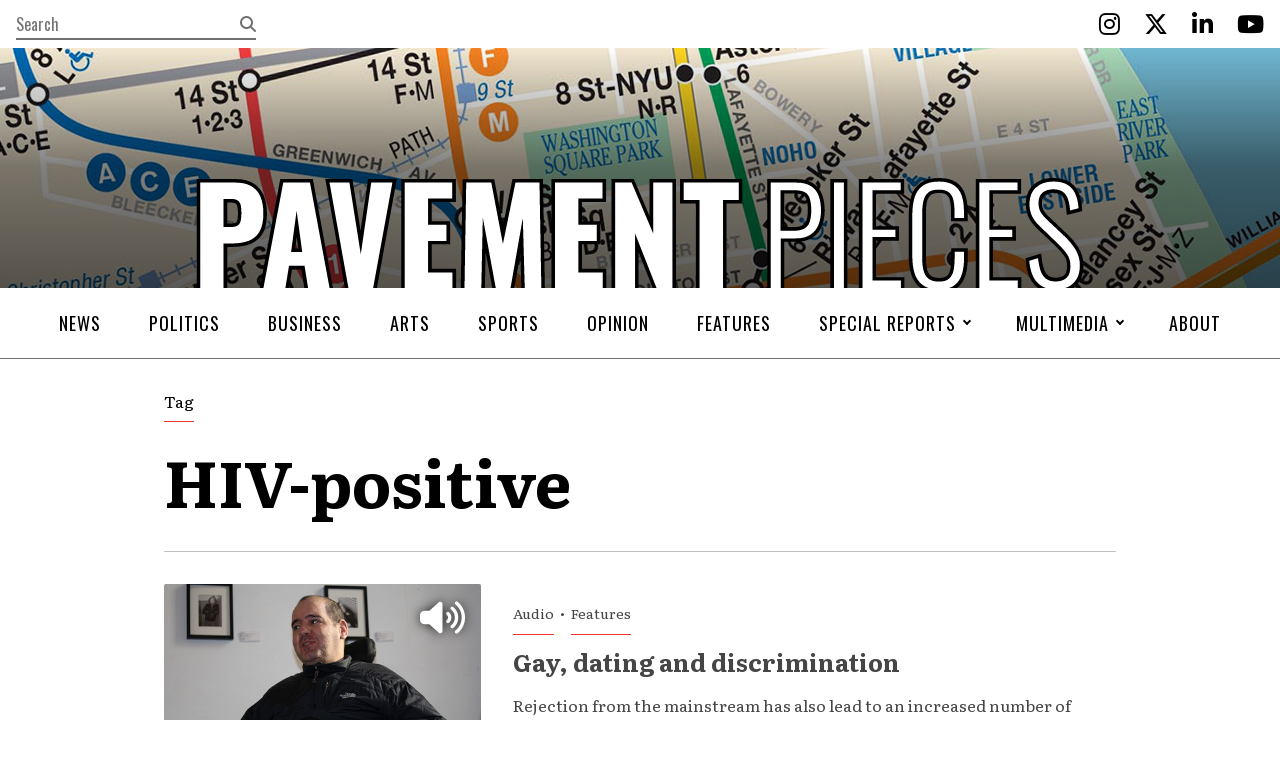

--- FILE ---
content_type: text/html; charset=UTF-8
request_url: https://pavementpieces.com/tag/hiv-positive/
body_size: 8991
content:
<!doctype html>
<html dir="ltr" lang="en-US" prefix="og: https://ogp.me/ns#">
<head>
    <meta charset="UTF-8">
    

    <link rel="alternate" type="application/rss+xml" title="Pavement Pieces" href="https://pavementpieces.com/feed/" />

    <meta name="apple-mobile-web-app-title" content="Pavement Pieces" />
    <meta name="viewport" content="width=device-width, initial-scale=1" />

    <link type="image/x-icon" rel="icon" href="https://pavementpieces.com/wp-content/themes/wp-pavementpieces/favicon.ico" />
    <link type="image/x-icon" rel="icon" href="https://pavementpieces.com/wp-content/themes/wp-pavementpieces/favicon.ico" />
    <link rel="apple-touch-icon" sizes="57x57" href="https://pavementpieces.com/wp-content/themes/wp-pavementpieces/assets/icons/apple-icon-57x57.png" />
    <link rel="apple-touch-icon" sizes="60x60" href="https://pavementpieces.com/wp-content/themes/wp-pavementpieces/assets/icons/apple-icon-60x60.png" />
    <link rel="apple-touch-icon" sizes="72x72" href="https://pavementpieces.com/wp-content/themes/wp-pavementpieces/assets/icons/apple-icon-72x72.png" />
    <link rel="apple-touch-icon" sizes="76x76" href="https://pavementpieces.com/wp-content/themes/wp-pavementpieces/assets/icons/apple-icon-76x76.png" />
    <link rel="apple-touch-icon" sizes="114x114" href="https://pavementpieces.com/wp-content/themes/wp-pavementpieces/assets/icons/apple-icon-114x114.png" />
    <link rel="apple-touch-icon" sizes="120x120" href="https://pavementpieces.com/wp-content/themes/wp-pavementpieces/assets/icons/apple-icon-120x120.png" />
    <link rel="apple-touch-icon" sizes="144x144" href="https://pavementpieces.com/wp-content/themes/wp-pavementpieces/assets/icons/apple-icon-144x144.png" />
    <link rel="apple-touch-icon" sizes="152x152" href="https://pavementpieces.com/wp-content/themes/wp-pavementpieces/assets/icons/apple-icon-152x152.png" />
    <link rel="apple-touch-icon" sizes="180x180" href="https://pavementpieces.com/wp-content/themes/wp-pavementpieces/assets/icons/apple-icon-180x180.png" />
    <link rel="icon" type="image/png" sizes="192x192" href="https://pavementpieces.com/wp-content/themes/wp-pavementpieces/assets/icons/android-icon-192x192.png" />

    <meta name="msapplication-TileColor" content="#000000" />
    <meta name="theme-color" content="#000000" />

    
		<!-- All in One SEO 4.7.3.1 - aioseo.com -->
		<title>HIV-positive - Pavement Pieces</title>
		<meta name="robots" content="max-image-preview:large" />
		<link rel="canonical" href="https://pavementpieces.com/tag/hiv-positive/" />
		<meta name="generator" content="All in One SEO (AIOSEO) 4.7.3.1" />
		<script type="application/ld+json" class="aioseo-schema">
			{"@context":"https:\/\/schema.org","@graph":[{"@type":"BreadcrumbList","@id":"https:\/\/pavementpieces.com\/tag\/hiv-positive\/#breadcrumblist","itemListElement":[{"@type":"ListItem","@id":"https:\/\/pavementpieces.com\/#listItem","position":1,"name":"Home","item":"https:\/\/pavementpieces.com\/","nextItem":"https:\/\/pavementpieces.com\/tag\/hiv-positive\/#listItem"},{"@type":"ListItem","@id":"https:\/\/pavementpieces.com\/tag\/hiv-positive\/#listItem","position":2,"name":"HIV-positive","previousItem":"https:\/\/pavementpieces.com\/#listItem"}]},{"@type":"CollectionPage","@id":"https:\/\/pavementpieces.com\/tag\/hiv-positive\/#collectionpage","url":"https:\/\/pavementpieces.com\/tag\/hiv-positive\/","name":"HIV-positive - Pavement Pieces","inLanguage":"en-US","isPartOf":{"@id":"https:\/\/pavementpieces.com\/#website"},"breadcrumb":{"@id":"https:\/\/pavementpieces.com\/tag\/hiv-positive\/#breadcrumblist"}},{"@type":"Organization","@id":"https:\/\/pavementpieces.com\/#organization","name":"Pavement Pieces","description":"From New York to the Nation","url":"https:\/\/pavementpieces.com\/"},{"@type":"WebSite","@id":"https:\/\/pavementpieces.com\/#website","url":"https:\/\/pavementpieces.com\/","name":"Pavement Pieces","description":"From New York to the Nation","inLanguage":"en-US","publisher":{"@id":"https:\/\/pavementpieces.com\/#organization"}}]}
		</script>
		<!-- All in One SEO -->


	<!-- This site is optimized with the Yoast SEO plugin v23.7 - https://yoast.com/wordpress/plugins/seo/ -->
	<link rel="canonical" href="https://pavementpieces.com/tag/hiv-positive/" />
	<meta property="og:locale" content="en_US" />
	<meta property="og:type" content="article" />
	<meta property="og:title" content="HIV-positive Archives - Pavement Pieces" />
	<meta property="og:url" content="https://pavementpieces.com/tag/hiv-positive/" />
	<meta property="og:site_name" content="Pavement Pieces" />
	<meta property="og:image" content="https://pavementpieces.com/wp-content/uploads/2020/02/banner-social-1200x628-1.jpg" />
	<meta property="og:image:width" content="1200" />
	<meta property="og:image:height" content="628" />
	<meta property="og:image:type" content="image/jpeg" />
	<meta name="twitter:card" content="summary_large_image" />
	<script type="application/ld+json" class="yoast-schema-graph">{"@context":"https://schema.org","@graph":[{"@type":"CollectionPage","@id":"https://pavementpieces.com/tag/hiv-positive/","url":"https://pavementpieces.com/tag/hiv-positive/","name":"HIV-positive Archives - Pavement Pieces","isPartOf":{"@id":"https://pavementpieces.com/#website"},"primaryImageOfPage":{"@id":"https://pavementpieces.com/tag/hiv-positive/#primaryimage"},"image":{"@id":"https://pavementpieces.com/tag/hiv-positive/#primaryimage"},"thumbnailUrl":"https://pavementpieces.com/wp-content/uploads/2013/12/11333721733_f8c45fd8ce.jpg","breadcrumb":{"@id":"https://pavementpieces.com/tag/hiv-positive/#breadcrumb"},"inLanguage":"en-US"},{"@type":"ImageObject","inLanguage":"en-US","@id":"https://pavementpieces.com/tag/hiv-positive/#primaryimage","url":"https://pavementpieces.com/wp-content/uploads/2013/12/11333721733_f8c45fd8ce.jpg","contentUrl":"https://pavementpieces.com/wp-content/uploads/2013/12/11333721733_f8c45fd8ce.jpg","width":500,"height":334,"caption":"Anthony Trocchia, 44, facilitates the Disabled Queers of New York group once a month at The Center on 13th Street. Photo by Rajeev Dhir"},{"@type":"BreadcrumbList","@id":"https://pavementpieces.com/tag/hiv-positive/#breadcrumb","itemListElement":[{"@type":"ListItem","position":1,"name":"Home","item":"https://pavementpieces.com/"},{"@type":"ListItem","position":2,"name":"HIV-positive"}]},{"@type":"WebSite","@id":"https://pavementpieces.com/#website","url":"https://pavementpieces.com/","name":"Pavement Pieces","description":"From New York to the Nation","potentialAction":[{"@type":"SearchAction","target":{"@type":"EntryPoint","urlTemplate":"https://pavementpieces.com/?s={search_term_string}"},"query-input":{"@type":"PropertyValueSpecification","valueRequired":true,"valueName":"search_term_string"}}],"inLanguage":"en-US"}]}</script>
	<!-- / Yoast SEO plugin. -->


<link rel='dns-prefetch' href='//www.googletagmanager.com' />
<link rel='dns-prefetch' href='//fonts.googleapis.com' />
<link rel='dns-prefetch' href='//use.fontawesome.com' />
<link rel="alternate" type="application/rss+xml" title="Pavement Pieces &raquo; HIV-positive Tag Feed" href="https://pavementpieces.com/tag/hiv-positive/feed/" />
		<!-- This site uses the Google Analytics by MonsterInsights plugin v9.11.1 - Using Analytics tracking - https://www.monsterinsights.com/ -->
							<script src="//www.googletagmanager.com/gtag/js?id=G-HB1ZFR4BS9"  data-cfasync="false" data-wpfc-render="false" type="text/javascript" async></script>
			<script data-cfasync="false" data-wpfc-render="false" type="text/javascript">
				var mi_version = '9.11.1';
				var mi_track_user = true;
				var mi_no_track_reason = '';
								var MonsterInsightsDefaultLocations = {"page_location":"https:\/\/pavementpieces.com\/tag\/hiv-positive\/"};
								if ( typeof MonsterInsightsPrivacyGuardFilter === 'function' ) {
					var MonsterInsightsLocations = (typeof MonsterInsightsExcludeQuery === 'object') ? MonsterInsightsPrivacyGuardFilter( MonsterInsightsExcludeQuery ) : MonsterInsightsPrivacyGuardFilter( MonsterInsightsDefaultLocations );
				} else {
					var MonsterInsightsLocations = (typeof MonsterInsightsExcludeQuery === 'object') ? MonsterInsightsExcludeQuery : MonsterInsightsDefaultLocations;
				}

								var disableStrs = [
										'ga-disable-G-HB1ZFR4BS9',
									];

				/* Function to detect opted out users */
				function __gtagTrackerIsOptedOut() {
					for (var index = 0; index < disableStrs.length; index++) {
						if (document.cookie.indexOf(disableStrs[index] + '=true') > -1) {
							return true;
						}
					}

					return false;
				}

				/* Disable tracking if the opt-out cookie exists. */
				if (__gtagTrackerIsOptedOut()) {
					for (var index = 0; index < disableStrs.length; index++) {
						window[disableStrs[index]] = true;
					}
				}

				/* Opt-out function */
				function __gtagTrackerOptout() {
					for (var index = 0; index < disableStrs.length; index++) {
						document.cookie = disableStrs[index] + '=true; expires=Thu, 31 Dec 2099 23:59:59 UTC; path=/';
						window[disableStrs[index]] = true;
					}
				}

				if ('undefined' === typeof gaOptout) {
					function gaOptout() {
						__gtagTrackerOptout();
					}
				}
								window.dataLayer = window.dataLayer || [];

				window.MonsterInsightsDualTracker = {
					helpers: {},
					trackers: {},
				};
				if (mi_track_user) {
					function __gtagDataLayer() {
						dataLayer.push(arguments);
					}

					function __gtagTracker(type, name, parameters) {
						if (!parameters) {
							parameters = {};
						}

						if (parameters.send_to) {
							__gtagDataLayer.apply(null, arguments);
							return;
						}

						if (type === 'event') {
														parameters.send_to = monsterinsights_frontend.v4_id;
							var hookName = name;
							if (typeof parameters['event_category'] !== 'undefined') {
								hookName = parameters['event_category'] + ':' + name;
							}

							if (typeof MonsterInsightsDualTracker.trackers[hookName] !== 'undefined') {
								MonsterInsightsDualTracker.trackers[hookName](parameters);
							} else {
								__gtagDataLayer('event', name, parameters);
							}
							
						} else {
							__gtagDataLayer.apply(null, arguments);
						}
					}

					__gtagTracker('js', new Date());
					__gtagTracker('set', {
						'developer_id.dZGIzZG': true,
											});
					if ( MonsterInsightsLocations.page_location ) {
						__gtagTracker('set', MonsterInsightsLocations);
					}
										__gtagTracker('config', 'G-HB1ZFR4BS9', {"forceSSL":"true","link_attribution":"true"} );
										window.gtag = __gtagTracker;										(function () {
						/* https://developers.google.com/analytics/devguides/collection/analyticsjs/ */
						/* ga and __gaTracker compatibility shim. */
						var noopfn = function () {
							return null;
						};
						var newtracker = function () {
							return new Tracker();
						};
						var Tracker = function () {
							return null;
						};
						var p = Tracker.prototype;
						p.get = noopfn;
						p.set = noopfn;
						p.send = function () {
							var args = Array.prototype.slice.call(arguments);
							args.unshift('send');
							__gaTracker.apply(null, args);
						};
						var __gaTracker = function () {
							var len = arguments.length;
							if (len === 0) {
								return;
							}
							var f = arguments[len - 1];
							if (typeof f !== 'object' || f === null || typeof f.hitCallback !== 'function') {
								if ('send' === arguments[0]) {
									var hitConverted, hitObject = false, action;
									if ('event' === arguments[1]) {
										if ('undefined' !== typeof arguments[3]) {
											hitObject = {
												'eventAction': arguments[3],
												'eventCategory': arguments[2],
												'eventLabel': arguments[4],
												'value': arguments[5] ? arguments[5] : 1,
											}
										}
									}
									if ('pageview' === arguments[1]) {
										if ('undefined' !== typeof arguments[2]) {
											hitObject = {
												'eventAction': 'page_view',
												'page_path': arguments[2],
											}
										}
									}
									if (typeof arguments[2] === 'object') {
										hitObject = arguments[2];
									}
									if (typeof arguments[5] === 'object') {
										Object.assign(hitObject, arguments[5]);
									}
									if ('undefined' !== typeof arguments[1].hitType) {
										hitObject = arguments[1];
										if ('pageview' === hitObject.hitType) {
											hitObject.eventAction = 'page_view';
										}
									}
									if (hitObject) {
										action = 'timing' === arguments[1].hitType ? 'timing_complete' : hitObject.eventAction;
										hitConverted = mapArgs(hitObject);
										__gtagTracker('event', action, hitConverted);
									}
								}
								return;
							}

							function mapArgs(args) {
								var arg, hit = {};
								var gaMap = {
									'eventCategory': 'event_category',
									'eventAction': 'event_action',
									'eventLabel': 'event_label',
									'eventValue': 'event_value',
									'nonInteraction': 'non_interaction',
									'timingCategory': 'event_category',
									'timingVar': 'name',
									'timingValue': 'value',
									'timingLabel': 'event_label',
									'page': 'page_path',
									'location': 'page_location',
									'title': 'page_title',
									'referrer' : 'page_referrer',
								};
								for (arg in args) {
																		if (!(!args.hasOwnProperty(arg) || !gaMap.hasOwnProperty(arg))) {
										hit[gaMap[arg]] = args[arg];
									} else {
										hit[arg] = args[arg];
									}
								}
								return hit;
							}

							try {
								f.hitCallback();
							} catch (ex) {
							}
						};
						__gaTracker.create = newtracker;
						__gaTracker.getByName = newtracker;
						__gaTracker.getAll = function () {
							return [];
						};
						__gaTracker.remove = noopfn;
						__gaTracker.loaded = true;
						window['__gaTracker'] = __gaTracker;
					})();
									} else {
										console.log("");
					(function () {
						function __gtagTracker() {
							return null;
						}

						window['__gtagTracker'] = __gtagTracker;
						window['gtag'] = __gtagTracker;
					})();
									}
			</script>
							<!-- / Google Analytics by MonsterInsights -->
		<link rel='stylesheet' id='font-0-css' href='https://fonts.googleapis.com/css?family=Literata%3A400%2C400i%2C700%2C700i%7COswald%3A300%2C400%2C600%2C700%7C&#038;ver=1.0' type='text/css' media='all' />
<link rel='stylesheet' id='font-awesome-css' href='https://pavementpieces.com/wp-content/themes/wp-pavementpieces/assets/vendors/font-awesome/css/fontawesome-all.min.css?ver=5.0.10' type='text/css' media='all' />
<link rel='stylesheet' id='screen-css' href='https://pavementpieces.com/wp-content/themes/wp-pavementpieces/assets/stylesheets/screen.css?ver=1.8' type='text/css' media='screen' />
<link rel='stylesheet' id='print-css' href='https://pavementpieces.com/wp-content/themes/wp-pavementpieces/assets/stylesheets/print.css?ver=1.8' type='text/css' media='print' />
<style id='classic-theme-styles-inline-css' type='text/css'>
/*! This file is auto-generated */
.wp-block-button__link{color:#fff;background-color:#32373c;border-radius:9999px;box-shadow:none;text-decoration:none;padding:calc(.667em + 2px) calc(1.333em + 2px);font-size:1.125em}.wp-block-file__button{background:#32373c;color:#fff;text-decoration:none}
</style>
<style id='global-styles-inline-css' type='text/css'>
body{--wp--preset--color--black: #000000;--wp--preset--color--cyan-bluish-gray: #abb8c3;--wp--preset--color--white: #ffffff;--wp--preset--color--pale-pink: #f78da7;--wp--preset--color--vivid-red: #cf2e2e;--wp--preset--color--luminous-vivid-orange: #ff6900;--wp--preset--color--luminous-vivid-amber: #fcb900;--wp--preset--color--light-green-cyan: #7bdcb5;--wp--preset--color--vivid-green-cyan: #00d084;--wp--preset--color--pale-cyan-blue: #8ed1fc;--wp--preset--color--vivid-cyan-blue: #0693e3;--wp--preset--color--vivid-purple: #9b51e0;--wp--preset--gradient--vivid-cyan-blue-to-vivid-purple: linear-gradient(135deg,rgba(6,147,227,1) 0%,rgb(155,81,224) 100%);--wp--preset--gradient--light-green-cyan-to-vivid-green-cyan: linear-gradient(135deg,rgb(122,220,180) 0%,rgb(0,208,130) 100%);--wp--preset--gradient--luminous-vivid-amber-to-luminous-vivid-orange: linear-gradient(135deg,rgba(252,185,0,1) 0%,rgba(255,105,0,1) 100%);--wp--preset--gradient--luminous-vivid-orange-to-vivid-red: linear-gradient(135deg,rgba(255,105,0,1) 0%,rgb(207,46,46) 100%);--wp--preset--gradient--very-light-gray-to-cyan-bluish-gray: linear-gradient(135deg,rgb(238,238,238) 0%,rgb(169,184,195) 100%);--wp--preset--gradient--cool-to-warm-spectrum: linear-gradient(135deg,rgb(74,234,220) 0%,rgb(151,120,209) 20%,rgb(207,42,186) 40%,rgb(238,44,130) 60%,rgb(251,105,98) 80%,rgb(254,248,76) 100%);--wp--preset--gradient--blush-light-purple: linear-gradient(135deg,rgb(255,206,236) 0%,rgb(152,150,240) 100%);--wp--preset--gradient--blush-bordeaux: linear-gradient(135deg,rgb(254,205,165) 0%,rgb(254,45,45) 50%,rgb(107,0,62) 100%);--wp--preset--gradient--luminous-dusk: linear-gradient(135deg,rgb(255,203,112) 0%,rgb(199,81,192) 50%,rgb(65,88,208) 100%);--wp--preset--gradient--pale-ocean: linear-gradient(135deg,rgb(255,245,203) 0%,rgb(182,227,212) 50%,rgb(51,167,181) 100%);--wp--preset--gradient--electric-grass: linear-gradient(135deg,rgb(202,248,128) 0%,rgb(113,206,126) 100%);--wp--preset--gradient--midnight: linear-gradient(135deg,rgb(2,3,129) 0%,rgb(40,116,252) 100%);--wp--preset--font-size--small: 13px;--wp--preset--font-size--medium: 20px;--wp--preset--font-size--large: 36px;--wp--preset--font-size--x-large: 42px;--wp--preset--spacing--20: 0.44rem;--wp--preset--spacing--30: 0.67rem;--wp--preset--spacing--40: 1rem;--wp--preset--spacing--50: 1.5rem;--wp--preset--spacing--60: 2.25rem;--wp--preset--spacing--70: 3.38rem;--wp--preset--spacing--80: 5.06rem;--wp--preset--shadow--natural: 6px 6px 9px rgba(0, 0, 0, 0.2);--wp--preset--shadow--deep: 12px 12px 50px rgba(0, 0, 0, 0.4);--wp--preset--shadow--sharp: 6px 6px 0px rgba(0, 0, 0, 0.2);--wp--preset--shadow--outlined: 6px 6px 0px -3px rgba(255, 255, 255, 1), 6px 6px rgba(0, 0, 0, 1);--wp--preset--shadow--crisp: 6px 6px 0px rgba(0, 0, 0, 1);}:where(.is-layout-flex){gap: 0.5em;}:where(.is-layout-grid){gap: 0.5em;}body .is-layout-flex{display: flex;}body .is-layout-flex{flex-wrap: wrap;align-items: center;}body .is-layout-flex > *{margin: 0;}body .is-layout-grid{display: grid;}body .is-layout-grid > *{margin: 0;}:where(.wp-block-columns.is-layout-flex){gap: 2em;}:where(.wp-block-columns.is-layout-grid){gap: 2em;}:where(.wp-block-post-template.is-layout-flex){gap: 1.25em;}:where(.wp-block-post-template.is-layout-grid){gap: 1.25em;}.has-black-color{color: var(--wp--preset--color--black) !important;}.has-cyan-bluish-gray-color{color: var(--wp--preset--color--cyan-bluish-gray) !important;}.has-white-color{color: var(--wp--preset--color--white) !important;}.has-pale-pink-color{color: var(--wp--preset--color--pale-pink) !important;}.has-vivid-red-color{color: var(--wp--preset--color--vivid-red) !important;}.has-luminous-vivid-orange-color{color: var(--wp--preset--color--luminous-vivid-orange) !important;}.has-luminous-vivid-amber-color{color: var(--wp--preset--color--luminous-vivid-amber) !important;}.has-light-green-cyan-color{color: var(--wp--preset--color--light-green-cyan) !important;}.has-vivid-green-cyan-color{color: var(--wp--preset--color--vivid-green-cyan) !important;}.has-pale-cyan-blue-color{color: var(--wp--preset--color--pale-cyan-blue) !important;}.has-vivid-cyan-blue-color{color: var(--wp--preset--color--vivid-cyan-blue) !important;}.has-vivid-purple-color{color: var(--wp--preset--color--vivid-purple) !important;}.has-black-background-color{background-color: var(--wp--preset--color--black) !important;}.has-cyan-bluish-gray-background-color{background-color: var(--wp--preset--color--cyan-bluish-gray) !important;}.has-white-background-color{background-color: var(--wp--preset--color--white) !important;}.has-pale-pink-background-color{background-color: var(--wp--preset--color--pale-pink) !important;}.has-vivid-red-background-color{background-color: var(--wp--preset--color--vivid-red) !important;}.has-luminous-vivid-orange-background-color{background-color: var(--wp--preset--color--luminous-vivid-orange) !important;}.has-luminous-vivid-amber-background-color{background-color: var(--wp--preset--color--luminous-vivid-amber) !important;}.has-light-green-cyan-background-color{background-color: var(--wp--preset--color--light-green-cyan) !important;}.has-vivid-green-cyan-background-color{background-color: var(--wp--preset--color--vivid-green-cyan) !important;}.has-pale-cyan-blue-background-color{background-color: var(--wp--preset--color--pale-cyan-blue) !important;}.has-vivid-cyan-blue-background-color{background-color: var(--wp--preset--color--vivid-cyan-blue) !important;}.has-vivid-purple-background-color{background-color: var(--wp--preset--color--vivid-purple) !important;}.has-black-border-color{border-color: var(--wp--preset--color--black) !important;}.has-cyan-bluish-gray-border-color{border-color: var(--wp--preset--color--cyan-bluish-gray) !important;}.has-white-border-color{border-color: var(--wp--preset--color--white) !important;}.has-pale-pink-border-color{border-color: var(--wp--preset--color--pale-pink) !important;}.has-vivid-red-border-color{border-color: var(--wp--preset--color--vivid-red) !important;}.has-luminous-vivid-orange-border-color{border-color: var(--wp--preset--color--luminous-vivid-orange) !important;}.has-luminous-vivid-amber-border-color{border-color: var(--wp--preset--color--luminous-vivid-amber) !important;}.has-light-green-cyan-border-color{border-color: var(--wp--preset--color--light-green-cyan) !important;}.has-vivid-green-cyan-border-color{border-color: var(--wp--preset--color--vivid-green-cyan) !important;}.has-pale-cyan-blue-border-color{border-color: var(--wp--preset--color--pale-cyan-blue) !important;}.has-vivid-cyan-blue-border-color{border-color: var(--wp--preset--color--vivid-cyan-blue) !important;}.has-vivid-purple-border-color{border-color: var(--wp--preset--color--vivid-purple) !important;}.has-vivid-cyan-blue-to-vivid-purple-gradient-background{background: var(--wp--preset--gradient--vivid-cyan-blue-to-vivid-purple) !important;}.has-light-green-cyan-to-vivid-green-cyan-gradient-background{background: var(--wp--preset--gradient--light-green-cyan-to-vivid-green-cyan) !important;}.has-luminous-vivid-amber-to-luminous-vivid-orange-gradient-background{background: var(--wp--preset--gradient--luminous-vivid-amber-to-luminous-vivid-orange) !important;}.has-luminous-vivid-orange-to-vivid-red-gradient-background{background: var(--wp--preset--gradient--luminous-vivid-orange-to-vivid-red) !important;}.has-very-light-gray-to-cyan-bluish-gray-gradient-background{background: var(--wp--preset--gradient--very-light-gray-to-cyan-bluish-gray) !important;}.has-cool-to-warm-spectrum-gradient-background{background: var(--wp--preset--gradient--cool-to-warm-spectrum) !important;}.has-blush-light-purple-gradient-background{background: var(--wp--preset--gradient--blush-light-purple) !important;}.has-blush-bordeaux-gradient-background{background: var(--wp--preset--gradient--blush-bordeaux) !important;}.has-luminous-dusk-gradient-background{background: var(--wp--preset--gradient--luminous-dusk) !important;}.has-pale-ocean-gradient-background{background: var(--wp--preset--gradient--pale-ocean) !important;}.has-electric-grass-gradient-background{background: var(--wp--preset--gradient--electric-grass) !important;}.has-midnight-gradient-background{background: var(--wp--preset--gradient--midnight) !important;}.has-small-font-size{font-size: var(--wp--preset--font-size--small) !important;}.has-medium-font-size{font-size: var(--wp--preset--font-size--medium) !important;}.has-large-font-size{font-size: var(--wp--preset--font-size--large) !important;}.has-x-large-font-size{font-size: var(--wp--preset--font-size--x-large) !important;}
.wp-block-navigation a:where(:not(.wp-element-button)){color: inherit;}
:where(.wp-block-post-template.is-layout-flex){gap: 1.25em;}:where(.wp-block-post-template.is-layout-grid){gap: 1.25em;}
:where(.wp-block-columns.is-layout-flex){gap: 2em;}:where(.wp-block-columns.is-layout-grid){gap: 2em;}
.wp-block-pullquote{font-size: 1.5em;line-height: 1.6;}
</style>
<link rel='stylesheet' id='font-awesome-official-css' href='https://use.fontawesome.com/releases/v6.6.0/css/all.css' type='text/css' media='all' integrity="sha384-h/hnnw1Bi4nbpD6kE7nYfCXzovi622sY5WBxww8ARKwpdLj5kUWjRuyiXaD1U2JT" crossorigin="anonymous" />
<link rel='stylesheet' id='font-awesome-official-v4shim-css' href='https://use.fontawesome.com/releases/v6.6.0/css/v4-shims.css' type='text/css' media='all' integrity="sha384-Heamg4F/EELwbmnBJapxaWTkcdX/DCrJpYgSshI5BkI7xghn3RvDcpG+1xUJt/7K" crossorigin="anonymous" />
<script type="text/javascript" src="https://pavementpieces.com/wp-includes/js/jquery/jquery.min.js?ver=3.7.1" id="jquery-core-js"></script>
<script type="text/javascript" src="https://pavementpieces.com/wp-includes/js/jquery/jquery-migrate.min.js?ver=3.4.1" id="jquery-migrate-js"></script>
<script type="text/javascript" src="https://pavementpieces.com/wp-content/themes/wp-pavementpieces/assets/javascript/scripts.js?ver=1.8" id="scripts-js"></script>
<script type="text/javascript" src="https://pavementpieces.com/wp-content/plugins/google-analytics-for-wordpress/assets/js/frontend-gtag.min.js?ver=9.11.1" id="monsterinsights-frontend-script-js" async="async" data-wp-strategy="async"></script>
<script data-cfasync="false" data-wpfc-render="false" type="text/javascript" id='monsterinsights-frontend-script-js-extra'>/* <![CDATA[ */
var monsterinsights_frontend = {"js_events_tracking":"true","download_extensions":"doc,pdf,ppt,zip,xls,docx,pptx,xlsx","inbound_paths":"[{\"path\":\"\\\/go\\\/\",\"label\":\"affiliate\"},{\"path\":\"\\\/recommend\\\/\",\"label\":\"affiliate\"}]","home_url":"https:\/\/pavementpieces.com","hash_tracking":"false","v4_id":"G-HB1ZFR4BS9"};/* ]]> */
</script>

<!-- Google tag (gtag.js) snippet added by Site Kit -->

<!-- Google Analytics snippet added by Site Kit -->
<script type="text/javascript" src="https://www.googletagmanager.com/gtag/js?id=GT-PJ7PRBQ" id="google_gtagjs-js" async></script>
<script type="text/javascript" id="google_gtagjs-js-after">
/* <![CDATA[ */
window.dataLayer = window.dataLayer || [];function gtag(){dataLayer.push(arguments);}
gtag("set","linker",{"domains":["pavementpieces.com"]});
gtag("js", new Date());
gtag("set", "developer_id.dZTNiMT", true);
gtag("config", "GT-PJ7PRBQ");
/* ]]> */
</script>

<!-- End Google tag (gtag.js) snippet added by Site Kit -->
<link rel="https://api.w.org/" href="https://pavementpieces.com/wp-json/" /><link rel="alternate" type="application/json" href="https://pavementpieces.com/wp-json/wp/v2/tags/1732" />
		<!-- GA Google Analytics @ https://m0n.co/ga -->
		<script async src="https://www.googletagmanager.com/gtag/js?id=UA-61176008-8"></script>
		<script>
			window.dataLayer = window.dataLayer || [];
			function gtag(){dataLayer.push(arguments);}
			gtag('js', new Date());
			gtag('config', 'UA-61176008-8');
		</script>

	<meta name="generator" content="Site Kit by Google 1.138.0" /><link rel="icon" href="https://pavementpieces.com/wp-content/uploads/2024/11/cropped-Pavement-Pieces-3-32x32.png" sizes="32x32" />
<link rel="icon" href="https://pavementpieces.com/wp-content/uploads/2024/11/cropped-Pavement-Pieces-3-192x192.png" sizes="192x192" />
<link rel="apple-touch-icon" href="https://pavementpieces.com/wp-content/uploads/2024/11/cropped-Pavement-Pieces-3-180x180.png" />
<meta name="msapplication-TileImage" content="https://pavementpieces.com/wp-content/uploads/2024/11/cropped-Pavement-Pieces-3-270x270.png" />
		<style type="text/css" id="wp-custom-css">
			.widget img {
    display: none;	
}

.widget p {
    display: block;
    font-size: 20px;
    font-size: 1.25rem;
    margin-bottom: 24px;
    margin-bottom: 1.5rem;
    padding-bottom: 24px;
    padding-bottom: 1.5rem;
    border-bottom: 1px solid silver;
}

.widget ul li a {
    display: block;
    margin-bottom: 24px;
    margin-bottom: 1.5rem;
    padding-bottom: 24px;
    padding-bottom: 1.5rem;
    border-bottom: 1px solid silver;
}

.widget a[href*="pavementpieces.com"] {
    display: none;
}

.post-heading.special-report {
	padding-bottom: 0;
}		</style>
		<style id="wpforms-css-vars-root">
				:root {
					--wpforms-field-border-radius: 3px;
--wpforms-field-border-style: solid;
--wpforms-field-border-size: 1px;
--wpforms-field-background-color: #ffffff;
--wpforms-field-border-color: rgba( 0, 0, 0, 0.25 );
--wpforms-field-border-color-spare: rgba( 0, 0, 0, 0.25 );
--wpforms-field-text-color: rgba( 0, 0, 0, 0.7 );
--wpforms-field-menu-color: #ffffff;
--wpforms-label-color: rgba( 0, 0, 0, 0.85 );
--wpforms-label-sublabel-color: rgba( 0, 0, 0, 0.55 );
--wpforms-label-error-color: #d63637;
--wpforms-button-border-radius: 3px;
--wpforms-button-border-style: none;
--wpforms-button-border-size: 1px;
--wpforms-button-background-color: #066aab;
--wpforms-button-border-color: #066aab;
--wpforms-button-text-color: #ffffff;
--wpforms-page-break-color: #066aab;
--wpforms-background-image: none;
--wpforms-background-position: center center;
--wpforms-background-repeat: no-repeat;
--wpforms-background-size: cover;
--wpforms-background-width: 100px;
--wpforms-background-height: 100px;
--wpforms-background-color: rgba( 0, 0, 0, 0 );
--wpforms-background-url: none;
--wpforms-container-padding: 0px;
--wpforms-container-border-style: none;
--wpforms-container-border-width: 1px;
--wpforms-container-border-color: #000000;
--wpforms-container-border-radius: 3px;
--wpforms-field-size-input-height: 43px;
--wpforms-field-size-input-spacing: 15px;
--wpforms-field-size-font-size: 16px;
--wpforms-field-size-line-height: 19px;
--wpforms-field-size-padding-h: 14px;
--wpforms-field-size-checkbox-size: 16px;
--wpforms-field-size-sublabel-spacing: 5px;
--wpforms-field-size-icon-size: 1;
--wpforms-label-size-font-size: 16px;
--wpforms-label-size-line-height: 19px;
--wpforms-label-size-sublabel-font-size: 14px;
--wpforms-label-size-sublabel-line-height: 17px;
--wpforms-button-size-font-size: 17px;
--wpforms-button-size-height: 41px;
--wpforms-button-size-padding-h: 15px;
--wpforms-button-size-margin-top: 10px;
--wpforms-container-shadow-size-box-shadow: none;

				}
			</style></head>
<body class="archive tag tag-hiv-positive tag-1732 header-full">
	<a class="skip-link screen-reader-text" href="#main">Skip to content</a>
    <header id="header" role="banner">
        <div class="header-top">
    <form class="search-form input-with-button" action="https://pavementpieces.com" role="search">
        <label class="screen-reader-text" for="search-text-1">Search</label>
        <input id="search-text-1" type="text" name="s" value="" placeholder="Search" />
        <button type="submit" class="submit">
            <i class="fas fa-search" aria-hidden="true"></i>
            <span class="screen-reader-text">Search</span>
        </button>
    </form>
    <div class="social-buttons">
        <a href="https://www.instagram.com/pavementpiecesnyu/" target="_blank" title="Instagram" aria-label="Instagram">
            <i class="fab fa-instagram" aria-hidden="true"></i>
            <span class="screen-reader-text">Instagram</span>
        </a>
        <a href="https://twitter.com/rtn_rny" target="_blank" title="Twitter" aria-label="Twitter">
            <i class="fab fa-x-twitter" aria-hidden="true"></i>
            <span class="screen-reader-text">Twitter</span>
        </a>
        <a href="https://www.linkedin.com/company/pavement-pieces/" target="_blank" title="LinkedIn" aria-label="LinkedIn">
            <i class="fab fa-linkedin-in" aria-hidden="true"></i>
            <span class="screen-reader-text">LinkedIn</span>
        </a>
        <a href="https://www.youtube.com/@pavementpiecesnyu" target="_blank" title="YouTube" aria-label="YouTube">
            <i class="fab fa-youtube" aria-hidden="true"></i>
            <span class="screen-reader-text">YouTube</span>
        </a>
    </div>
        </div>
        <div class="header-main">
            <div class="mask mask-gradient">&nbsp;</div>
            <div class="header-logo">
                <a href="https://pavementpieces.com">
                    Pavement <span>Pieces</span>                </a>
            </div>
        </div>
        <nav class="header-navigation navigation" role="navigation" aria-label="Main Navigation Menu">
<ul id="menu-material-main-menu" class="menu"><li id="menu-item-13834" class="menu-item menu-item-type-taxonomy menu-item-object-category menu-item-13834"><a href="https://pavementpieces.com/category/news/">News</a></li>
<li id="menu-item-13839" class="menu-item menu-item-type-taxonomy menu-item-object-category menu-item-13839"><a href="https://pavementpieces.com/category/politics/">Politics</a></li>
<li id="menu-item-13837" class="menu-item menu-item-type-taxonomy menu-item-object-category menu-item-13837"><a href="https://pavementpieces.com/category/business/">Business</a></li>
<li id="menu-item-13836" class="menu-item menu-item-type-taxonomy menu-item-object-category menu-item-13836"><a href="https://pavementpieces.com/category/arts-entertainment/">Arts</a></li>
<li id="menu-item-29040" class="menu-item menu-item-type-taxonomy menu-item-object-category menu-item-29040"><a href="https://pavementpieces.com/category/sports/">Sports</a></li>
<li id="menu-item-29039" class="menu-item menu-item-type-taxonomy menu-item-object-category menu-item-29039"><a href="https://pavementpieces.com/category/opinion/">Opinion</a></li>
<li id="menu-item-13833" class="menu-item menu-item-type-taxonomy menu-item-object-category menu-item-13833"><a href="https://pavementpieces.com/category/features/">Features</a></li>
<li id="menu-item-20301" class="menu-item menu-item-type-post_type menu-item-object-page menu-item-has-children menu-item-20301"><a href="https://pavementpieces.com/special-reports/">Special Reports</a>
<ul class="sub-menu">
	<li id="menu-item-29046" class="menu-item menu-item-type-custom menu-item-object-custom menu-item-29046"><a href="https://pavementpieces.com/special-report/north-carolina-2024/">North Carolina 2024</a></li>
	<li id="menu-item-29038" class="menu-item menu-item-type-taxonomy menu-item-object-special_report menu-item-29038"><a href="https://pavementpieces.com/special-report/iowa-election-2023/">Iowa Election 2023</a></li>
	<li id="menu-item-28216" class="menu-item menu-item-type-custom menu-item-object-custom menu-item-28216"><a href="https://pavementpieces.com/special-report/wisconsin-election-2022/">Wisconsin Election 2022</a></li>
	<li id="menu-item-26759" class="menu-item menu-item-type-taxonomy menu-item-object-special_report menu-item-26759"><a href="https://pavementpieces.com/special-report/reporting-black-america/">Reporting Black America</a></li>
	<li id="menu-item-24555" class="menu-item menu-item-type-taxonomy menu-item-object-special_report menu-item-24555"><a href="https://pavementpieces.com/special-report/america-votes/">America Votes</a></li>
	<li id="menu-item-20306" class="menu-item menu-item-type-post_type menu-item-object-page menu-item-20306"><a href="https://pavementpieces.com/special-reports/">View All Special Reports</a></li>
</ul>
</li>
<li id="menu-item-13838" class="menu-item menu-item-type-taxonomy menu-item-object-category menu-item-has-children menu-item-13838"><a href="https://pavementpieces.com/category/multimedia/">Multimedia</a>
<ul class="sub-menu">
	<li id="menu-item-13850" class="menu-item menu-item-type-taxonomy menu-item-object-category menu-item-13850"><a href="https://pavementpieces.com/category/multimedia/video/">Video</a></li>
	<li id="menu-item-13851" class="menu-item menu-item-type-taxonomy menu-item-object-category menu-item-13851"><a href="https://pavementpieces.com/category/multimedia/audio/">Audio</a></li>
	<li id="menu-item-13852" class="menu-item menu-item-type-taxonomy menu-item-object-category menu-item-13852"><a href="https://pavementpieces.com/category/multimedia/slideshows/">Slideshows</a></li>
	<li id="menu-item-13840" class="menu-item menu-item-type-taxonomy menu-item-object-category menu-item-13840"><a href="https://pavementpieces.com/category/multimedia/live-blog/">Live Blog</a></li>
</ul>
</li>
<li id="menu-item-19964" class="menu-item menu-item-type-post_type menu-item-object-page menu-item-19964"><a href="https://pavementpieces.com/about/">About</a></li>
</ul>        </nav>
        <a class="menu-toggle js-toggle-menu" href="#menu" title="Toggle Menu" aria-label="Toggle Menu">
            <div class="screen-reader-text">Toggle Menu</div>
            <i class="open fas fa-bars" aria-hidden="true"></i>
            <i class="close fas fa-times" aria-hidden="true"></i>
        </a>
    </header>
    <aside id="menu">
    <div class="social-buttons">
        <a href="https://www.instagram.com/pavementpiecesnyu/" target="_blank" title="Instagram" aria-label="Instagram">
            <i class="fab fa-instagram" aria-hidden="true"></i>
            <span class="screen-reader-text">Instagram</span>
        </a>
        <a href="https://twitter.com/rtn_rny" target="_blank" title="Twitter" aria-label="Twitter">
            <i class="fab fa-x-twitter" aria-hidden="true"></i>
            <span class="screen-reader-text">Twitter</span>
        </a>
        <a href="https://www.linkedin.com/company/pavement-pieces/" target="_blank" title="LinkedIn" aria-label="LinkedIn">
            <i class="fab fa-linkedin-in" aria-hidden="true"></i>
            <span class="screen-reader-text">LinkedIn</span>
        </a>
        <a href="https://www.youtube.com/@pavementpiecesnyu" target="_blank" title="YouTube" aria-label="YouTube">
            <i class="fab fa-youtube" aria-hidden="true"></i>
            <span class="screen-reader-text">YouTube</span>
        </a>
    </div>
        <div class="search-form-wrap">
    <form class="search-form input-with-button" action="https://pavementpieces.com" role="search">
        <label class="screen-reader-text" for="search-text-2">Search</label>
        <input id="search-text-2" type="text" name="s" value="" placeholder="Search" />
        <button type="submit" class="submit">
            <i class="fas fa-search" aria-hidden="true"></i>
            <span class="screen-reader-text">Search</span>
        </button>
    </form>
        </div>
<nav class="menu-material-main-menu-container"><ul id="menu-material-main-menu-1" class="menu"><li class="menu-item menu-item-type-taxonomy menu-item-object-category menu-item-13834"><a href="https://pavementpieces.com/category/news/">News</a></li>
<li class="menu-item menu-item-type-taxonomy menu-item-object-category menu-item-13839"><a href="https://pavementpieces.com/category/politics/">Politics</a></li>
<li class="menu-item menu-item-type-taxonomy menu-item-object-category menu-item-13837"><a href="https://pavementpieces.com/category/business/">Business</a></li>
<li class="menu-item menu-item-type-taxonomy menu-item-object-category menu-item-13836"><a href="https://pavementpieces.com/category/arts-entertainment/">Arts</a></li>
<li class="menu-item menu-item-type-taxonomy menu-item-object-category menu-item-29040"><a href="https://pavementpieces.com/category/sports/">Sports</a></li>
<li class="menu-item menu-item-type-taxonomy menu-item-object-category menu-item-29039"><a href="https://pavementpieces.com/category/opinion/">Opinion</a></li>
<li class="menu-item menu-item-type-taxonomy menu-item-object-category menu-item-13833"><a href="https://pavementpieces.com/category/features/">Features</a></li>
<li class="menu-item menu-item-type-post_type menu-item-object-page menu-item-has-children menu-item-20301"><a href="https://pavementpieces.com/special-reports/">Special Reports</a>
<ul class="sub-menu">
	<li class="menu-item menu-item-type-custom menu-item-object-custom menu-item-29046"><a href="https://pavementpieces.com/special-report/north-carolina-2024/">North Carolina 2024</a></li>
	<li class="menu-item menu-item-type-taxonomy menu-item-object-special_report menu-item-29038"><a href="https://pavementpieces.com/special-report/iowa-election-2023/">Iowa Election 2023</a></li>
	<li class="menu-item menu-item-type-custom menu-item-object-custom menu-item-28216"><a href="https://pavementpieces.com/special-report/wisconsin-election-2022/">Wisconsin Election 2022</a></li>
	<li class="menu-item menu-item-type-taxonomy menu-item-object-special_report menu-item-26759"><a href="https://pavementpieces.com/special-report/reporting-black-america/">Reporting Black America</a></li>
	<li class="menu-item menu-item-type-taxonomy menu-item-object-special_report menu-item-24555"><a href="https://pavementpieces.com/special-report/america-votes/">America Votes</a></li>
	<li class="menu-item menu-item-type-post_type menu-item-object-page menu-item-20306"><a href="https://pavementpieces.com/special-reports/">View All Special Reports</a></li>
</ul>
</li>
<li class="menu-item menu-item-type-taxonomy menu-item-object-category menu-item-has-children menu-item-13838"><a href="https://pavementpieces.com/category/multimedia/">Multimedia</a>
<ul class="sub-menu">
	<li class="menu-item menu-item-type-taxonomy menu-item-object-category menu-item-13850"><a href="https://pavementpieces.com/category/multimedia/video/">Video</a></li>
	<li class="menu-item menu-item-type-taxonomy menu-item-object-category menu-item-13851"><a href="https://pavementpieces.com/category/multimedia/audio/">Audio</a></li>
	<li class="menu-item menu-item-type-taxonomy menu-item-object-category menu-item-13852"><a href="https://pavementpieces.com/category/multimedia/slideshows/">Slideshows</a></li>
	<li class="menu-item menu-item-type-taxonomy menu-item-object-category menu-item-13840"><a href="https://pavementpieces.com/category/multimedia/live-blog/">Live Blog</a></li>
</ul>
</li>
<li class="menu-item menu-item-type-post_type menu-item-object-page menu-item-19964"><a href="https://pavementpieces.com/about/">About</a></li>
</ul></nav>    </aside>
    <main id="main" role="main">
    <div class="container medium">
        <div class="heading">
            <div class="label"><span>Tag</span></div>
            <h1 class="title">HIV-positive</h1>
        </div>
    </div>
    <div class="container medium">
    <a class="post-snippet horizontal" href="https://pavementpieces.com/gay-dating-and-discrimination/">
        <div class="post-snippet-image-wrap">
            <div class="post-snippet-image" style="background-image:url('https://pavementpieces.com/wp-content/uploads/2013/12/11333721733_f8c45fd8ce.jpg');">
                <img width="150" height="150" src="https://pavementpieces.com/wp-content/uploads/2013/12/11333721733_f8c45fd8ce-150x150.jpg" class="attachment-post-thumbnail size-post-thumbnail wp-post-image" alt="" decoding="async" />            </div>
            <i class="icon fas fa-volume-up"></i>
        </div>
        <div class="post-snippet-info">
            <p class="post-snippet-categories"><span class="category"><span>Audio</span></span><span class="divider">&bull;</span><span class="category"><span>Features</span></span></p>
            <p class="post-snippet-headline">Gay, dating and discrimination</p>
            <p class="post-snippet-description">Rejection from the mainstream has also lead to an increased number of people reaching out to support groups for social networking.</p>
            <p class="post-snippet-byline">Rajeev Dhir <span class="divider">&bull;</span> December 17, 2013</p>
        </div>
    </a>
    </div>
    </main>
    <footer id="footer" role="contentinfo">
        <div class="container">
            <div class="styles">
<p class="text-header-xs font-secondary">Copyright © 2024 — <a href="https://pavementpieces.com/">Pavement Pieces</a>. All Rights Reserved.</p>
                <p class="font-secondary text-header-xs">Theme by Garrett Gardner.</p>
            </div>
        </div>
    </footer>
    <div id="mask" class="mask mask-black"></div>
</body>
</html>

<!--
Performance optimized by W3 Total Cache. Learn more: https://www.boldgrid.com/w3-total-cache/

Page Caching using Disk: Enhanced (SSL caching disabled) 

Served from: pavementpieces.com @ 2026-01-22 08:44:13 by W3 Total Cache
-->